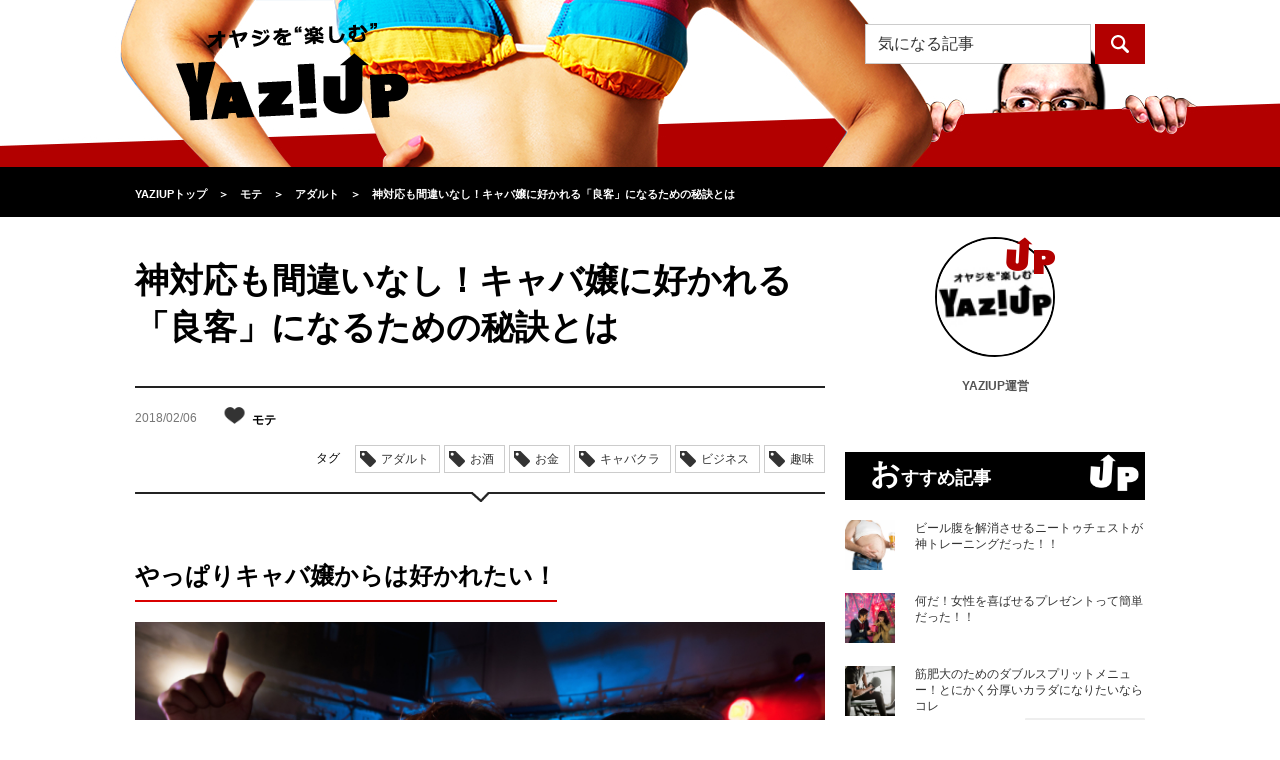

--- FILE ---
content_type: text/html; charset=UTF-8
request_url: https://yaziup.com/mote/adults/47853
body_size: 16809
content:
<!DOCTYPE html>
<html lang="ja">
<head>
<meta charset="utf-8">
<meta name="referrer" content="unsafe-url">
<meta http-equiv="X-UA-Compatible" content="IE=edge">
<meta http-equiv="Content-Security-Policy" content="upgrade-insecure-requests">
<meta name="viewport" content="width=device-width, initial-scale=1">
<meta name="keywords" content="対応,キャバ嬢,キャバクラ,ボーイ,良客,痛客,お金,チヤホヤ">
<meta name="description" content="神対応も間違いなし！キャバ嬢に好かれる「良客」になるための秘訣をご紹介します。">
<meta property="og:title" content="神対応も間違いなし！キャバ嬢に好かれる「良客」になるための秘訣とは｜YAZIUP[ヤジアップ]" />
<meta property="og:description" content="神対応も間違いなし！キャバ嬢に好かれる「良客」になるための秘訣をご紹介します。">
<meta property="og:type" content="article" />
<meta property="og:url" content="https://yaziup.com/mote/adults/47853" />
<meta property="og:image" content="https://yaziup.com/wp/wp-content/uploads/2018/01/605d311422f52569c0516d4fa55e271d-e1516945214734.jpg" />
<meta property="og:site_name" content="YAZIUP[ヤジアップ]">
<meta property="fb:admins" content="100010644764224">
<meta name="twitter:card" content="summary" />
<meta name="twitter:site" content="@yaziup" />
<title>神対応も間違いなし！キャバ嬢に好かれる「良客」になるための秘訣とは｜YAZIUP[ヤジアップ]</title>
<link href="https://yaziup.com/wp/wp-content/themes/yaziup/css/normalize.css" rel="stylesheet">
<link rel="stylesheet" href="https://yaziup.com/wp/wp-content/themes/yaziup/style.css?d=20260117063306">
<link rel="alternate" type="application/rss+xml" title="RSS 2.0" href="https://yaziup.com/feed">
<link rel="shortcut icon" type="image/x-icon" href="favicon.ico">
<link rel="icon" type="image/png" href="/favicon-32x32.png" sizes="32x32">
<!--[if lt IE 9]>
<script src="https://oss.maxcdn.com/html5shiv/3.7.2/html5shiv.min.js"></script>
<script src="https://oss.maxcdn.com/respond/1.4.2/respond.min.js"></script>
<![endif]-->
<link rel='dns-prefetch' href='//s0.wp.com' />
<link rel='dns-prefetch' href='//s.w.org' />
<link rel='stylesheet' id='dashicons-css'  href='https://yaziup.com/wp/wp-includes/css/dashicons.min.css?ver=4.6.19' type='text/css' media='all' />
<link rel='stylesheet' id='thickbox-css'  href='https://yaziup.com/wp/wp-includes/js/thickbox/thickbox.css?ver=4.6.19' type='text/css' media='all' />
<link rel='stylesheet' id='amazonjs-css'  href='https://yaziup.com/wp/wp-content/plugins/amazonjs/css/amazonjs.css?ver=0.8' type='text/css' media='all' />
<link rel='stylesheet' id='jetpack_css-css'  href='https://yaziup.com/wp/wp-content/plugins/jetpack/css/jetpack.css?ver=4.1.1' type='text/css' media='all' />
<script type='text/javascript' src='https://yaziup.com/wp/wp-includes/js/jquery/jquery.js?ver=1.12.4'></script>
<script type='text/javascript' src='https://yaziup.com/wp/wp-includes/js/jquery/jquery-migrate.min.js?ver=1.4.1'></script>
<link rel='https://api.w.org/' href='https://yaziup.com/wp-json/' />
<link rel='prev' title='盗んだ仮想通貨を自分の手にするまでがまたひと苦労' href='https://yaziup.com/business/stock/48299' />
<link rel='next' title='ニッポンの日曜午後6時半が大きく揺らいでいる' href='https://yaziup.com/life-style/news/48304' />
<link rel="canonical" href="https://yaziup.com/mote/adults/47853" />
<link rel="alternate" type="application/json+oembed" href="https://yaziup.com/wp-json/oembed/1.0/embed?url=https%3A%2F%2Fyaziup.com%2Fmote%2Fadults%2F47853" />
<link rel="alternate" type="text/xml+oembed" href="https://yaziup.com/wp-json/oembed/1.0/embed?url=https%3A%2F%2Fyaziup.com%2Fmote%2Fadults%2F47853&#038;format=xml" />

<!-- This site is using AdRotate v3.16.3 to display their advertisements - https://ajdg.solutions/products/adrotate-for-wordpress/ -->
<!-- AdRotate CSS -->
<style type="text/css" media="screen">
	.g { margin:0px; padding:0px; overflow:hidden; line-height:1; zoom:1; }
	.g img { height:auto; }
	.g-col { position:relative; float:left; }
	.g-col:first-child { margin-left: 0; }
	.g-col:last-child { margin-right: 0; }
	@media only screen and (max-width: 480px) {
		.g-col, .g-dyn, .g-single { width:100%; margin-left:0; margin-right:0; }
	}
</style>
<!-- /AdRotate CSS -->

<script type="text/javascript">
	window._se_plugin_version = '8.1.6';
</script>
<link rel="amphtml" href="https://yaziup.com/mote/adults/47853?amp" />
<!-- Jetpack Open Graph Tags -->
<meta property="og:type" content="article" />
<meta property="og:title" content="神対応も間違いなし！キャバ嬢に好かれる「良客」になるための秘訣とは" />
<meta property="og:url" content="https://yaziup.com/mote/adults/47853" />
<meta property="og:description" content="やっぱりキャバ嬢からは好かれたい！ 女の子からチヤホヤされたい！ そんな男の夢を叶えてくれるキャバクラに、足し&hellip;" />
<meta property="article:published_time" content="2018-02-06T14:38:01+00:00" />
<meta property="article:modified_time" content="2018-12-11T01:26:47+00:00" />
<meta property="og:site_name" content="YAZIUP" />
<meta property="og:image" content="https://yaziup.com/wp/wp-content/uploads/2018/01/605d311422f52569c0516d4fa55e271d-e1516945214734.jpg" />
<meta property="og:image:width" content="750" />
<meta property="og:image:height" content="500" />
<meta property="og:locale" content="ja_JP" />
<meta name="twitter:site" content="@yaziup" />
<meta name="twitter:image" content="https://yaziup.com/wp/wp-content/uploads/2018/01/605d311422f52569c0516d4fa55e271d-e1516945214734.jpg?w=640" />
<meta name="twitter:card" content="summary_large_image" />
<meta name="twitter:creator" content="@yaziup" />

<!-- BEGIN GADWP v4.9.3.2 Universal Tracking - https://deconf.com/google-analytics-dashboard-wordpress/ -->
<script>
  (function(i,s,o,g,r,a,m){i['GoogleAnalyticsObject']=r;i[r]=i[r]||function(){
  (i[r].q=i[r].q||[]).push(arguments)},i[r].l=1*new Date();a=s.createElement(o),
  m=s.getElementsByTagName(o)[0];a.async=1;a.src=g;m.parentNode.insertBefore(a,m)
  })(window,document,'script','//www.google-analytics.com/analytics.js','ga');
  ga('create', 'UA-70273931-1', 'auto');
  ga('send', 'pageview');
</script>

<!-- END GADWP Universal Tracking -->

<link rel="apple-touch-icon-precomposed" href="https://yaziup.com/wp/wp-content/uploads/ptetmp/yusp.png" />

<!-- Google Tag Manager -->
<script>(function(w,d,s,l,i){w[l]=w[l]||[];w[l].push({'gtm.start':
new Date().getTime(),event:'gtm.js'});var f=d.getElementsByTagName(s)[0],
j=d.createElement(s),dl=l!='dataLayer'?'&l='+l:'';j.async=true;j.src=
'https://www.googletagmanager.com/gtm.js?id='+i+dl;f.parentNode.insertBefore(j,f);
})(window,document,'script','dataLayer','GTM-WGTSBV6');</script>
<!-- End Google Tag Manager -->

<!-- Global site tag (gtag.js) - Google AdWords: 859301846 -->
<script async src="https://www.googletagmanager.com/gtag/js?id=AW-859301846"></script>
<script>
window.dataLayer = window.dataLayer || [];
function gtag(){dataLayer.push(arguments);}
gtag('js', new Date());

gtag('config', 'AW-859301846');
</script>

</head>
<body>

<!-- Google Tag Manager (noscript) -->
<noscript><iframe src="https://www.googletagmanager.com/ns.html?id=GTM-WGTSBV6"
height="0" width="0" style="display:none;visibility:hidden"></iframe></noscript>
<!-- End Google Tag Manager (noscript) -->

<!-- headerここから -->
<div id="header">
	<div class="container">
		<h1 class="logo"><a href="https://yaziup.com/"><img src="https://yaziup.com/wp/wp-content/themes/yaziup/img/logo-black-yaziup.png" alt="オヤジを“カッコよく”するYAZIUP[ヤジアップ]"></a></h1>
		<div class="menu"><img src="https://yaziup.com/wp/wp-content/themes/yaziup/img/menu-btn-sp.png" alt="" class="menuBtn"></div>
		<!-- openMenu -->
		<div id="openMenu" class="hide">
			<ul>
				<li><a href="https://yaziup.com/osusume">おすすめ記事</a></li>
				<li><a href="https://yaziup.com/access-ranking">アクセスランキング</a></li>
				<li class="title">カテゴリ一覧</li>
				<li><a href="https://yaziup.com/life-style" class="cat icon-life-style-light">ライフスタイル・娯楽</a></li>
				<li><a href="https://yaziup.com/secondhouse" class="cat icon-secondhouse-light">セカンドハウス</a></li>
				<li><a href="https://yaziup.com/business" class="cat icon-business-light">ビジネス</a></li>
				<li><a href="https://yaziup.com/fashion" class="cat icon-fashion-light">ファッション</a></li>
				<li><a href="https://yaziup.com/gourmet" class="cat icon-gourmet-light">グルメ</a></li>
				<li><a href="https://yaziup.com/body-care" class="cat icon-body-care-light">ボディメイク</a></li>
				<li><a href="https://yaziup.com/hair-care" class="cat icon-hair-care-light">ヘアケア</a></li>
				<li><a href="https://yaziup.com/health-care" class="cat icon-health-care-light">ヘルスケア</a></li>
				<li><a href="https://yaziup.com/mote" class="cat icon-mote-light">モテ</a></li>
				<li><a href="https://yaziup.com/supplement" class="cat icon-supplement-light">サプリメント</a></li>
				<!--<li><a href="https://yaziup.com/sexual" class="cat icon-sexual-light">セクシャル</a></li>
				<li><a href="https://yaziup.com/gamble" class="cat icon-gamble-light">ギャンブル</a></li>-->
				<li><a href="https://yaziup.com/feature" class="cat icon-feature-light">特集</a></li>
				<li><a href="https://yaziup.com/writer">ライター一覧</a></li>
			</ul>
		</div>
		<!-- openMenu -->
		<div class="search">
			<div class="pc">
				<form role="search" method="get" class="search-form" action="https://new.yaziup.com/">
	<input type="search" class="search-field" placeholder="気になる記事" value="" name="s">
	<input type="submit" class="search-submit" value="">
</form>			</div>
			<div class="sp"><img src="https://yaziup.com/wp/wp-content/themes/yaziup/img/search-btn-sp.png" alt="" class="searchBtn"></div>
		</div>
		<div id="openSearch">
			<div class="openSearchInner hide">
				<div class="spSearch">
					<form role="search" method="get" class="search-form" action="https://yaziup.com/">
						<div class="searchField"><div class="searchFieldInner"><input type="search" class="search-field" placeholder="気になる記事" value="" name="s"></div></div>
						<input type="submit" class="search-submit" value="">
					</form>
				</div>
				<div class="close"><img src="https://yaziup.com/wp/wp-content/themes/yaziup/img/close-btn-sp.png" alt="閉じる" class="closeBtn"></div>
			</div>
		</div>
	</div>
</div>
<!-- headerここまで -->
<div class="headerFixed"></div>
<!-- topicPathここから -->
<nav><div id="topicPath">
	<div class="container">
		<div class="topicPathInner">
			<div itemscope itemtype="https://data-vocabulary.org/Breadcrumb"><a href="https://yaziup.com" itemprop="url"><span itemprop="title">YAZIUPトップ</span></a></div><span class="angleRight">＞</span><div itemscope itemtype="https://data-vocabulary.org/Breadcrumb"><a href="https://yaziup.com/mote" itemprop="url"><span itemprop="title">モテ</span></a></div><span class="angleRight">＞</span><div itemscope itemtype="https://data-vocabulary.org/Breadcrumb"><a href="https://yaziup.com/mote/adults" itemprop="url"><span itemprop="title">アダルト</span></a></div><span class="angleRight">＞</span><div itemscope itemtype="https://data-vocabulary.org/Breadcrumb"><a href="https://yaziup.com/mote/adults/47853" itemprop="url"><span itemprop="title">神対応も間違いなし！キャバ嬢に好かれる「良客」になるための秘訣とは</span></a></div>		</div>
	</div>
</div></nav>
<!-- topicPathここまで -->

<!-- bodyここから -->
<div id="body" class="container">
 <!-- alphaここから -->
 <div class="alpha alphaEntry">
    <!-- entryDetaliここから -->
  <article>

   <div class="entryDetail">
    <header><div class="head">
     <h1 class="title">神対応も間違いなし！キャバ嬢に好かれる「良客」になるための秘訣とは</h1>
     </div></header>
    <!-- variousここから -->
    <div class="various">
     <div class="info">
      <ul>
       <li class="date">2018/02/06</li>
       <li class="cat">
        <img src="https://yaziup.com/wp/wp-content/themes/yaziup/img/icons/mote-dark.png" alt="">モテ       </li>
       <li class="view"><span>3610</span>view</li>
       <li class="author">YAZIUP運営</li>
      </ul>
     </div>

     <!-- Socialここから -->

	<!--
     <div class="social">
      <ul>
       <li class="facebook">
        <a href="http://www.facebook.com/share.php?u=https://yaziup.com/mote/adults/47853" onclick="window.open(this.href, 'FBwindow', 'width=650, height=450, menubar=no, toolbar=no, scrollbars=yes'); return false;">
         <img src="https://yaziup.com/wp/wp-content/themes/yaziup/img/icon-white-facebook.png" alt="">
        </a>
       </li>
       <li class="googlePlus">
        <a href="https://plus.google.com/share?url=https://yaziup.com/mote/adults/47853" onclick="window.open(this.href, 'Gwindow', 'width=650, height=450, menubar=no, toolbar=no, scrollbars=yes'); return false;">
         <img src="https://yaziup.com/wp/wp-content/themes/yaziup/img/icon-white-google.png" alt="">
        </a>
       </li>
       <li class="twitter">
        <a href="http://twitter.com/share?url=https://yaziup.com/mote/adults/47853&text=神対応も間違いなし！キャバ嬢に好かれる「良客」になるための秘訣とは&via=yaziup" target="_blank">
         <img src="https://yaziup.com/wp/wp-content/themes/yaziup/img/icon-white-twitter.png" alt="">
        </a>
       </li>
       <li class="hatena">
        <a href="http://b.hatena.ne.jp/add?mode=confirm&url=https://yaziup.com/mote/adults/47853&title=神対応も間違いなし！キャバ嬢に好かれる「良客」になるための秘訣とは" target="_blank">
         <img src="https://yaziup.com/wp/wp-content/themes/yaziup/img/icon-white-hatena.png" alt="">
        </a>
       </li>
       <li class="line">
        <a href="http://line.me/R/msg/text/?神対応も間違いなし！キャバ嬢に好かれる「良客」になるための秘訣とは%0D%0Ahttps://yaziup.com/mote/adults/47853" target="_blank">
         <img src="https://yaziup.com/wp/wp-content/themes/yaziup/img/icon-line.png" alt="LINEで送る" />
        </a>
       </li>
      </ul>
     </div>
    -->
	
	 <!-- Socialここまで -->
     <div class="tag">
      <span>タグ</span>
      <ul>
       <li><a href="https://yaziup.com/mote/adults">アダルト</a></li>       <li>お酒</li><li>お金</li><li>キャバクラ</li><li>ビジネス</li><li>趣味</li>      </ul>
     </div>
    </div>
    <!-- variousここまで -->

    <!-- bodyここから -->
    <div class="body">



   <h2>やっぱりキャバ嬢からは好かれたい！</h2>
<p><img class="alignnone size-full wp-image-47854" src="https://yaziup.com/wp/wp-content/uploads/2018/01/605d311422f52569c0516d4fa55e271d-e1516945214734.jpg" alt="やっぱりキャバ嬢からは好かれたい！" width="750" height="500" /><br />
女の子からチヤホヤされたい！<br />
そんな男の夢を叶えてくれるキャバクラに、足しげく通っている方も多いのではないでしょうか。<br />
キャバクラ嬢は言わば、接客のプロ。<br />
そのためどんな客にでもまるで好意があるような態度で接してくれますが、もちろん本気で惚れられているというわけではありません。<br />
しかしその一方で、客と嬢から本物の恋愛関係に発展したケースがあるのも事実です。<br />
そこまではいかなくとも、キャバクラ嬢から好かれる「良客」になるためにはどうすればいいのか。<br />
ここでは、そのためのコツをご紹介します。</p>
<p>&nbsp;</p>
<h2>優しく接する</h2>
<p>当たり前のことですが、優しく接する客は嬢からも好かれやすくなります。<br />
たとえば寒い日は嬢の体調を気遣ったりするなど、ちょっとした言葉でも印象はアップします。<br />
誰にでもできることですが、しかし照れくさくて言えないという人も多いもの。<br />
キャバクラ嬢にモテたければそうした照れを捨てて、優しく接しましょう。</p>
<p>&nbsp;</p>
<h2>男性スタッフにも紳士的</h2>
<p>キャバクラ嬢には紳士的だけど、ボーイには横柄な態度を取っている。<br />
そんな人は要注意、客のそうした態度はキャバクラ嬢からチェックされていますし、また噂もすぐに広がります。<br />
たとえ自分には優しくても、他のスタッフに対するそうした態度を見れば冷めてしまうもの。<br />
ボーイにも紳士的に接することで、イメージアップをすることができます。</p>
<p>&nbsp;</p>
<h2>金払いが良い</h2>
<p>キャバクラ嬢にとって、客のオーダーの額は収入にも直結します。<br />
そのためオーダーを惜しまない客というのは、それだけでキャバクラ嬢に好かれやすくなります。<br />
ただオーダーを惜しまないからと言ってどこか恩着せがましい態度を取ったり、あまりにもお金をひけらかすような振る舞いをすれば逆効果になってしまう恐れもあります。<br />
あくまでも、オーダーはさりげなく行いましょう。<br />
もちろん出費はそのぶん嵩みますので、お金に余裕がないという人は無理にこの方法を選ぶ必要はありません。<br />
たださすがにキャバクラ嬢からのおねだりを全て断っていると好かれるどころか嫌われてしまいますので、過度にケチることは止めておきましょう。</p>
<p>&nbsp;</p>
<h2>大人の余裕がある</h2>
<p><img class="alignnone size-full wp-image-47855" src="https://yaziup.com/wp/wp-content/uploads/2018/01/7ec7f3056b65b619eb152eba00197cd9-e1516945330101.jpg" alt="大人の余裕がある" width="750" height="500" /><br />
キャバクラでは、嬢を落とそうとガツガツしている客が多くいます。<br />
キャバクラはそういう場と言えばそういう場ですし、そんな遊び方が悪いというわけではありません。<br />
しかしそんなお客ばかりだと、キャバクラ嬢が疲れてしまうことも・・・。<br />
そんなキャバクラだからこそ、大人の余裕を振る舞うことで嬢に安心感を与えることができればモテやすくなります。<br />
普段果敢にアタックしているけど上手くいったことがないという人は、「余裕」にスタイルチェンジをしてみてはいかがでしょうか。</p>
<p>&nbsp;</p>
<h2>清潔感がある</h2>
<p>基本的に「お触り」が禁じられているキャバクラですが、それでも距離は近く時にはキャバクラ嬢の方からボディタッチをしてくることもあります。<br />
ただ仕事だから仕方がないとは言え、不潔な客にはなるべく近付きたくないというキャバクラ嬢は多くいます。<br />
オヤジになるにつれ、身だしなみのことを適当に済ましてしまうという人は少なくありません。<br />
しかしそうではなくオヤジでも・・・むしろオヤジだからこそ清潔感を漂わせることで、ギャップも狙うことができます。<br />
嬢がボディタッチを厭わない、そんな清潔感を身だしなみから醸し出しましょう。</p>
<p>&nbsp;</p>
<h2>まとめ</h2>
<p><img class="alignnone size-full wp-image-47856" src="https://yaziup.com/wp/wp-content/uploads/2018/01/09097986b922d273ac8d84656f17c0e6-e1516945494188.jpg" alt="キャバクラ嬢に好かれるように振る舞" width="700" height="500" /><br />
キャバクラ嬢に好かれるためには、こうしたコツが挙げられます。<br />
どんな客にもチヤホヤしなくてはならないキャバクラ嬢ですが、当然好意には差があります。<br />
キャバクラ嬢に好かれるように振る舞っていれば、これまで以上の神対応も期待することができます。<br />
そうなれば、キャバクラ遊びはもっと楽しくなることでしょう。</p>
   
    </div>
    <!-- bodyここまで -->
   </div></article>
  <!-- entryDetaliここまで -->

    <div class="ad">
     </div>
  
    <!--PC advertisementここまで -->

  <div class="pc">
   <!--
   <div class="head">
   <img src="https://yaziup.com/wp/wp-content/themes/yaziup/img/advertisement-head-sp.png" alt="オヤジを“カッコよく”するYAZIUP"></div>
   <p>ヤジアップのモットー”オヤジを楽しむ”<br>
    ロットンダでカラダの中からオヤジをサポートいたします。</p>
	-->

   
  </div>

  <!--PC advertisementここまで -->
   
    <!--SP advertisementここまで -->
    <!--SP advertisementここまで -->
  
  <!-- taggingここまで -->
<!--
  <div class="tagging">
   <h3 class="head">この記事につけられたタグ</h3>
   <ul>
    <li><a href="https://yaziup.com/mote/adults">アダルト</a></li>    <li>お酒</li><li>お金</li><li>キャバクラ</li><li>ビジネス</li><li>趣味</li>   </ul>
  </div>
-->
  <!-- taggingここまで -->

  
  

<!--PC版LOGLY表示 -->
<!--
	<div id="logly-lift-4288397"></div>
	<script charset="UTF-8">
	  (function(){
	    var _lgy_lw = document.createElement("script");
	    _lgy_lw.type = "text/javascript";
	    _lgy_lw.charset = "UTF-8";
	    _lgy_lw.async = true;
	    _lgy_lw.src= (("https:" == document.location.protocol) ? "https://" : "http://")+"l.logly.co.jp/lift_widget.js?adspot_id=4288397";
	    var _lgy_lw_0 = document.getElementsByTagName("script")[0];
	    _lgy_lw_0.parentNode.insertBefore(_lgy_lw, _lgy_lw_0);
	  })();
	</script>
-->



  <!-- authorProfileここまで -->
  <div class="authorProfile">
   <h3 class="head">この記事の作者</h3>
   <div class="img"><img alt='YAZIUP運営' src='https://yaziup.com/wp/wp-content/uploads/2018/10/43bc9e5edfcbc256ea0f3367798b2d64-96x96.jpg' class='avatar avatar-96 photo' height='96' width='96' /></div>
   <div class="text">
    <dl>
     <dt>YAZIUP運営</dt>
     <dd>YAZIUPは『オヤジである自分を受け入れ、最大限“楽しむ”ことができるオヤジはカッコいい！！』と考えています。「まだ現役でいたい！モテたい！カッコよくいたい！！」そんな40代～50代の男性の皆様にオヤジを“楽しむ”情報を毎日お届けするYAZIUP！！『近所のオヤジ達の中で一番カッコいいオヤジ』を目指しませんか？</dd>
    </dl>
   </div>
  </div>
  <!-- authorProfileここまで -->

      <div class="authorProfile">
	  <div class="more"><a href="https://yaziup.com/?author=1">もっと見る</a></div>
	</div>
  
    <!-- catListここまで -->
  <div class="catList">
   <h3 class="head">カテゴリ一覧</h3>
   <table>
    <tbody>
     <tr>
      <td class="icon-life-style-dark imgHover"><a href="https://yaziup.com/life-style">ライフスタイル・娯楽</a></td>
      <td class="icon-business-dark imgHover"><a href="https://yaziup.com/business">ビジネス</a></td>
      <td class="icon-fashion-dark imgHover"><a href="https://yaziup.com/fashion">ファッション</a></td>
      <td class="icon-gourmet-dark imgHover"><a href="https://yaziup.com/gourmet">グルメ</a></td>
     </tr>
     <tr>
      <td class="icon-body-care-dark imgHover"><a href="https://yaziup.com/body-care">ボディメイク</a></td>
      <td class="icon-hair-care-dark imgHover"><a href="https://yaziup.com/hair-care">ヘアケア</a></td>
      <td class="icon-health-care-dark imgHover"><a href="https://yaziup.com/health-care">ヘルスケア</a></td>
      <td class="icon-mote-dark imgHover"><a href="https://yaziup.com/mote">モテ</a></td>
     </tr>
     <tr class="last">
      <td class="icon-supplement-dark imgHover"><a href="https://yaziup.com/supplement">サプリメント</a></td>
<!-- <td class="icon-sexual-dark imgHover"><a href="https://yaziup.com/sexual">セクシャル</a></td> -->
<!-- <td class="icon-gamble-dark imgHover"><a href="https://yaziup.com/gamble">ギャンブル</a></td> -->
      <td></td>
     </tr>
    </tbody>
   </table>

  </div>
  <!-- catListここまで -->
 </div>
 <!-- alphaここまで -->

 <!-- betaここから -->
<div class="beta">
  <!-- 作者アイコンここから -->
 <div class="subAuthorIcon">
  <div class="img">
   <img src="https://yaziup.com/wp/wp-content/themes/yaziup/img/up02.png" alt="up" class="mark">
   <img alt='YAZIUP運営' src='https://yaziup.com/wp/wp-content/uploads/2018/10/43bc9e5edfcbc256ea0f3367798b2d64-96x96.jpg' class='avatar avatar-96 photo' height='96' width='96' />  </div>
  <div class="name">YAZIUP運営</div>
 </div>
 <!-- 作者アイコンここから -->
 

 
 <!-- おすすめ記事ここから -->
 <div class="subEntryList">
  <h3 class="head">おすすめ記事</h3>
  <ul>
      <li>
    <div class="img"><a href="https://yaziup.com/body-care/diet/63811"><img width="210" height="210" src="https://yaziup.com/wp/wp-content/uploads/2019/11/66f44d20275c1bc38a4a74d8ec7dbdb7-210x210.jpg" class="imgHover wp-post-image" alt="ベストオブオヤジの悩み「ビール腹」" /></a></div>
    <div class="text"><div class="textInner"><a href="https://yaziup.com/body-care/diet/63811">ビール腹を解消させるニートゥチェストが神トレーニングだった！！</a></div></div>
   </li>
      <li>
    <div class="img"><a href="https://yaziup.com/mote/technique/63808"><img width="210" height="210" src="https://yaziup.com/wp/wp-content/uploads/2019/11/9d9e0c7aabff7aff89c5021196b713b6-210x210.jpg" class="imgHover wp-post-image" alt="実際にもらって女性が”嬉しい”とプレゼントとは？" /></a></div>
    <div class="text"><div class="textInner"><a href="https://yaziup.com/mote/technique/63808">何だ！女性を喜ばせるプレゼントって簡単だった！！</a></div></div>
   </li>
      <li>
    <div class="img"><a href="https://yaziup.com/body-care/weight-training/63638"><img width="210" height="210" src="https://yaziup.com/wp/wp-content/uploads/2019/10/b3e67f75a5d0589975e6b1d8027de61d-210x210.jpg" class="imgHover wp-post-image" alt="タフな肉体を作るダブルスプリットメニュー【上半身と下半身に分ける方法】" /></a></div>
    <div class="text"><div class="textInner"><a href="https://yaziup.com/body-care/weight-training/63638">筋肥大のためのダブルスプリットメニュー！とにかく分厚いカラダになりたいならコレ</a></div></div>
   </li>
     </ul>
  <div class="more"><a href="https://yaziup.com/osusume">もっと見る</a></div>
 </div>
 <!-- おすすめ記事ここまで -->

 <div class="kokoku_unit">
 <!--      fluct グループ名「YAZIUP：300×250（右カラム1）」      -->
 <!-- <script type="text/javascript" src="https://cdn-fluct.sh.adingo.jp/f.js?G=1000062506"></script> -->
 <!--      fluct ユニット名「YAZIUP：300×250（右カラム1）」     -->
 <!--
 <script type="text/javascript">
  //<![CDATA[
  if(typeof(adingoFluct)!="undefined") adingoFluct.showAd('1000093768');
  //]]>
 </script>
 -->
 </div>
 
 


  <!-- 期間別アクセスランキングここから -->
<div class="subEntryList">
<link rel="stylesheet" type="text/css" href="//yaziup.com/assets/css/common.css" charset="UTF-8" />
<h3 class="head">週間アクセスランキング</h3>
<div class="bxSlider">
 <div class="tabbxSlider">
  <div class="tab">
   <div class="tab__button active"><a href="#" class="life-style_link">ライフスタイル・娯楽</a></div>
   <div class="tab__button"><a href="#" class="business_link">ビジネス</a></div>
   <div class="tab__button"><a href="#" class="mote_link">モテ</a></div>
   <!--<div class="tab__button"><a href="#" class="sexual_link">セクシャル</a></div>-->
   <div class="tab__button"><a href="#" class="fashion_link">ファッ<br>ション</a></div>
   <div class="tab__button"><a href="#" class="hair-care_link">ヘアケア</a></div>
   <div class="tab__button"><a href="#" class="health-care_link">ヘルスケア</a></div>
   <div class="tab__button"><a href="#" class="body-care_link">ボディ<br>メイク</a></div>
   <div class="tab__button"><a href="#" class="supplement_link">サプリ<br>メント</a></div>
   <div class="tab__button"><a href="#" class="gourmet_link">グルメ</a></div>
   <!--<div class="tab__button"><a href="#" class="gamble_link">ギャンブル</a></div>-->
   <div class="tab__button"><a href="#" class="ALL_link">総合</a></div>
  </div>
 </div>
 <div class="contents">
  <div class="contents__content"><ul><li>
<div class="img">
<a href="https://yaziup.com/life-style/hobby/50285">
<img src="/wp/wp-content/themes/yaziup/img/rank1.png" alt="1" class="rank">
<img width="210" height="210" src="https://yaziup.com/wp/wp-content/uploads/2018/03/248e72a2dc7711fe1327b3ebd53879ee-210x210.jpg" class="imgHover wp-post-image" alt="下着が女性用だったりする男性に驚くことはない" />
</a>
</div>
<div class="text">
<div class="textInner">
<a href="https://yaziup.com/life-style/hobby/50285">女性用下着を愛用している男性に聞いた意外な理由とは？</a>
</div>
</div>
</li>
<li>
<div class="img">
<a href="https://yaziup.com/life-style/car/54433">
<img src="/wp/wp-content/themes/yaziup/img/rank2.png" alt="2" class="rank">
<img width="210" height="210" src="https://yaziup.com/wp/wp-content/uploads/2018/07/iStock-530205786-210x210.jpg" class="imgHover wp-post-image" alt="足回りが汚い、知り合いのメルセデス・AMG" />
</a>
</div>
<div class="text">
<div class="textInner">
<a href="https://yaziup.com/life-style/car/54433">外車のブレーキはどうしてあんなにキーキー鳴くの？対処法は1つしかない</a>
</div>
</div>
</li>
<li>
<div class="img">
<a href="https://yaziup.com/life-style/knowledge/41081">
<img src="/wp/wp-content/themes/yaziup/img/rank3.png" alt="3" class="rank">
<img width="210" height="210" src="https://yaziup.com/wp/wp-content/uploads/2017/10/88b215f2cfcc1d2efe9248a8fb2532c1-210x210.jpg" class="imgHover wp-post-image" alt="アサルトライフルとは" />
</a>
</div>
<div class="text">
<div class="textInner">
<a href="https://yaziup.com/life-style/knowledge/41081">今さら聞けない「ライフルとマシンガン、サブマシンガン」の違いは？</a>
</div>
</div>
</li>
<li>
<div class="img">
<a href="https://yaziup.com/life-style/sport/33521">
<img src="/wp/wp-content/themes/yaziup/img/rank4.png" alt="4" class="rank">
<img width="210" height="210" src="https://yaziup.com/wp/wp-content/uploads/2017/06/7935f4386be65ea6dbd98bdf24741efe-210x210.jpg" class="imgHover wp-post-image" alt="ゲームバランスを保つため" />
</a>
</div>
<div class="text">
<div class="textInner">
<a href="https://yaziup.com/life-style/sport/33521">野球のバットがプロは木製でアマチュアが金属の理由</a>
</div>
</div>
</li>
<li>
<div class="img">
<a href="https://yaziup.com/life-style/knowledge/61925">
<img src="/wp/wp-content/themes/yaziup/img/rank5.png" alt="5" class="rank">
<img width="210" height="210" src="https://yaziup.com/wp/wp-content/uploads/2019/03/f8d08b19fde4d8727ad00e21f54bbf6a-210x210.jpg" class="imgHover wp-post-image" alt="登山好きなら知っておきたい違い" />
</a>
</div>
<div class="text">
<div class="textInner">
<a href="https://yaziup.com/life-style/knowledge/61925">登山好きなら知っておきたい！「山」「岳」「峰」の違いとは？</a>
</div>
</div>
</li>
<li><div class="more"><a href="/access-ranking?cat=life-style&term=WEEK">もっと見る</a></div></li>
</ul></div>
  <div class="contents__content"><ul><li>
<div class="img">
<a href="https://yaziup.com/business/work/63948">
<img src="/wp/wp-content/themes/yaziup/img/rank1.png" alt="1" class="rank">
<img width="210" height="210" src="https://yaziup.com/wp/wp-content/uploads/2020/01/46d458d87a0700a52bc2a0d250a147e1-210x210.jpg" class="imgHover wp-post-image" alt="オヤジの仕事に対する常識はもう古い？" />
</a>
</div>
<div class="text">
<div class="textInner">
<a href="https://yaziup.com/business/work/63948">仕事は今と昔ではこんなに違う！新しい働き方をするという選択も！</a>
</div>
</div>
</li>
<li>
<div class="img">
<a href="https://yaziup.com/business/world/61552">
<img src="/wp/wp-content/themes/yaziup/img/rank2.png" alt="2" class="rank">
<img width="210" height="210" src="https://yaziup.com/wp/wp-content/uploads/2019/03/iStock-466733790-210x210.jpg" class="imgHover wp-post-image" alt="香港の経済ってどうなの？中国とはどんな違いがあるの？" />
</a>
</div>
<div class="text">
<div class="textInner">
<a href="https://yaziup.com/business/world/61552">香港の経済ってどうなの？中国とはどんな違いがあるの？</a>
</div>
</div>
</li>
<li>
<div class="img">
<a href="https://yaziup.com/business/world/61418">
<img src="/wp/wp-content/themes/yaziup/img/rank3.png" alt="3" class="rank">
<img width="210" height="210" src="https://yaziup.com/wp/wp-content/uploads/2019/02/5ecbd42a1fa2d079fc442d11096347b7-e1550813845411-1-210x210.jpg" class="imgHover wp-post-image" alt="ルクセンブルクって" />
</a>
</div>
<div class="text">
<div class="textInner">
<a href="https://yaziup.com/business/world/61418">ヨーロッパの小国・ルクセンブルクが裕福な国とされる理由とは？</a>
</div>
</div>
</li>
<li>
<div class="img">
<a href="https://yaziup.com/business/world/56171">
<img src="/wp/wp-content/themes/yaziup/img/rank4.png" alt="4" class="rank">
<img width="210" height="210" src="https://yaziup.com/wp/wp-content/uploads/2018/08/iStock-844191154-1-210x210.jpg" class="imgHover wp-post-image" alt="昔からある在日米軍不要論" />
</a>
</div>
<div class="text">
<div class="textInner">
<a href="https://yaziup.com/business/world/56171">もし日本に米軍がいなくなった場合に自衛は可能なのか？</a>
</div>
</div>
</li>
<li>
<div class="img">
<a href="https://yaziup.com/business/stock/54447">
<img src="/wp/wp-content/themes/yaziup/img/rank5.png" alt="5" class="rank">
<img width="210" height="210" src="https://yaziup.com/wp/wp-content/uploads/2018/07/iStock-935363606-210x210.jpg" class="imgHover wp-post-image" alt="自転車操業になる家には法則がある" />
</a>
</div>
<div class="text">
<div class="textInner">
<a href="https://yaziup.com/business/stock/54447">中高年の3世帯に1世帯が貯蓄ゼロ！気が付いたらスッカラカンになる家庭には法則がある</a>
</div>
</div>
</li>
<li><div class="more"><a href="/access-ranking?cat=business&term=WEEK">もっと見る</a></div></li>
</ul></div>
  <div class="contents__content"><ul><li>
<div class="img">
<a href="https://yaziup.com/mote/adults/23651">
<img src="/wp/wp-content/themes/yaziup/img/rank1.png" alt="1" class="rank">
<img width="210" height="210" src="https://yaziup.com/wp/wp-content/uploads/2017/01/115301485-210x210.jpg" class="imgHover wp-post-image" alt="115301485" />
</a>
</div>
<div class="text">
<div class="textInner">
<a href="https://yaziup.com/mote/adults/23651">【アナニー】が気持ちよすぎる件～前立腺オナニーのはじめ方～</a>
</div>
</div>
</li>
<li>
<div class="img">
<a href="https://yaziup.com/mote/sex-technique/30311">
<img src="/wp/wp-content/themes/yaziup/img/rank2.png" alt="2" class="rank">
<img width="210" height="210" src="https://yaziup.com/wp/wp-content/uploads/2017/04/8b6c746690969ff7fa0ac5245c2bd035-210x210.jpg" class="imgHover wp-post-image" alt="イチゴには抗酸化物質が含まれているので、精力アップ効果が期待できます。" />
</a>
</div>
<div class="text">
<div class="textInner">
<a href="https://yaziup.com/mote/sex-technique/30311">セックス前にオススメな食べ物・NGな食べ物</a>
</div>
</div>
</li>
<li>
<div class="img">
<a href="https://yaziup.com/mote/adults/18728">
<img src="/wp/wp-content/themes/yaziup/img/rank3.png" alt="3" class="rank">
<img width="210" height="210" src="https://yaziup.com/wp/wp-content/uploads/2016/10/406485679-210x210.jpg" class="imgHover wp-post-image" alt="406485679" />
</a>
</div>
<div class="text">
<div class="textInner">
<a href="https://yaziup.com/mote/adults/18728">店外デートならメンズエステ嬢が狙い目</a>
</div>
</div>
</li>
<li>
<div class="img">
<a href="https://yaziup.com/mote/sex-technique/15041">
<img src="/wp/wp-content/themes/yaziup/img/rank4.png" alt="4" class="rank">
<img width="210" height="210" src="https://yaziup.com/wp/wp-content/uploads/2016/08/359801003-210x210.jpg" class="imgHover wp-post-image" alt="359801003" />
</a>
</div>
<div class="text">
<div class="textInner">
<a href="https://yaziup.com/mote/sex-technique/15041">SMでセックスやオナニーを刺激的にしよう</a>
</div>
</div>
</li>
<li>
<div class="img">
<a href="https://yaziup.com/mote/immoral/8236">
<img src="/wp/wp-content/themes/yaziup/img/rank5.png" alt="5" class="rank">
<img width="210" height="210" src="https://yaziup.com/wp/wp-content/uploads/2016/04/227718382-210x210.jpg" class="imgHover wp-post-image" alt="227718382" />
</a>
</div>
<div class="text">
<div class="textInner">
<a href="https://yaziup.com/mote/immoral/8236">俺は見た。【実録】妻の浮気現場に突入した話</a>
</div>
</div>
</li>
<li><div class="more"><a href="/access-ranking?cat=mote&term=WEEK">もっと見る</a></div></li>
</ul></div>
  <!--<div class="contents__content"><ul><li>
<div class="img">
<a href="https://yaziup.com/mote/sex-technique/18925">
<img src="/wp/wp-content/themes/yaziup/img/rank1.png" alt="1" class="rank">
<img width="210" height="210" src="https://yaziup.com/wp/wp-content/uploads/2016/10/357253970-e1476759316356-1-210x210.jpg" class="imgHover wp-post-image" alt="357253970-e1476759316356" />
</a>
</div>
<div class="text">
<div class="textInner">
<a href="https://yaziup.com/mote/sex-technique/18925">8割の女性がSEXでイキやすくなる意外な方法</a>
</div>
</div>
</li>
<li>
<div class="img">
<a href="https://yaziup.com/mote/sex-technique/16726">
<img src="/wp/wp-content/themes/yaziup/img/rank2.png" alt="2" class="rank">
<img width="210" height="210" src="https://yaziup.com/wp/wp-content/uploads/2016/09/370939973-210x210.jpg" class="imgHover wp-post-image" alt="370939973" />
</a>
</div>
<div class="text">
<div class="textInner">
<a href="https://yaziup.com/mote/sex-technique/16726">新感覚の「バニラセックス」でお互いに満足しよう</a>
</div>
</div>
</li>
<li>
<div class="img">
<a href="https://yaziup.com/mote/sex-technique/23732">
<img src="/wp/wp-content/themes/yaziup/img/rank3.png" alt="3" class="rank">
<img width="210" height="210" src="https://yaziup.com/wp/wp-content/uploads/2017/01/294762803-e1484104696332-1-210x210.jpg" class="imgHover wp-post-image" alt="294762803-e1484104696332" />
</a>
</div>
<div class="text">
<div class="textInner">
<a href="https://yaziup.com/mote/sex-technique/23732">クリイキよりも気持ちいい！膣タイプ別「中イキ」のコツ</a>
</div>
</div>
</li>
<li>
<div class="img">
<a href="https://yaziup.com/mote/sex-technique/25524">
<img src="/wp/wp-content/themes/yaziup/img/rank4.png" alt="4" class="rank">
<img width="210" height="210" src="https://yaziup.com/wp/wp-content/uploads/2017/02/368328956-e1486095116572-1-210x210.jpg" class="imgHover wp-post-image" alt="368328956-e1486095116572" />
</a>
</div>
<div class="text">
<div class="textInner">
<a href="https://yaziup.com/mote/sex-technique/25524">夫婦のセックスでマンネリ化を防ぐ3つのアイデア</a>
</div>
</div>
</li>
<li>
<div class="img">
<a href="https://yaziup.com/mote/adults/9170">
<img src="/wp/wp-content/themes/yaziup/img/rank5.png" alt="5" class="rank">
<img width="210" height="210" src="https://yaziup.com/wp/wp-content/uploads/2016/04/389061454-e14611290958741-210x210.jpg" class="imgHover wp-post-image" alt="389061454-e1461129095874" />
</a>
</div>
<div class="text">
<div class="textInner">
<a href="https://yaziup.com/mote/adults/9170">非公開: 完全に惚れさせていなくても女性とセックスする方法</a>
</div>
</div>
</li>
<li><div class="more"><a href="/access-ranking?cat=sexual&term=WEEK">もっと見る</a></div></li>
</ul></div>-->
  <div class="contents__content"><ul><li>
<div class="img">
<a href="https://yaziup.com/fashion/suit/16490">
<img src="/wp/wp-content/themes/yaziup/img/rank1.png" alt="1" class="rank">
<img width="210" height="210" src="https://yaziup.com/wp/wp-content/uploads/2016/09/338090456-210x210.jpg" class="imgHover wp-post-image" alt="338090456" />
</a>
</div>
<div class="text">
<div class="textInner">
<a href="https://yaziup.com/fashion/suit/16490">ペコラ銀座やバタクなど評判な「関東の実力派日本人テーラー」その2</a>
</div>
</div>
</li>
<li>
<div class="img">
<a href="https://yaziup.com/fashion/watch/40816">
<img src="/wp/wp-content/themes/yaziup/img/rank2.png" alt="2" class="rank">
<img width="210" height="210" src="https://yaziup.com/wp/wp-content/uploads/2017/09/7f12a9b0f265269d49a2162929e8b32e-1-210x210.jpg" class="imgHover wp-post-image" alt="フェティシズムは男性だけのものである" />
</a>
</div>
<div class="text">
<div class="textInner">
<a href="https://yaziup.com/fashion/watch/40816">女性の心に一切響かない、シチズン「カンパノラ」の残念さ</a>
</div>
</div>
</li>
<li>
<div class="img">
<a href="https://yaziup.com/fashion/casual/13562">
<img src="/wp/wp-content/themes/yaziup/img/rank3.png" alt="3" class="rank">
<img width="210" height="210" src="https://yaziup.com/wp/wp-content/uploads/2016/07/201571427-210x210.jpg" class="imgHover wp-post-image" alt="201571427" />
</a>
</div>
<div class="text">
<div class="textInner">
<a href="https://yaziup.com/fashion/casual/13562">シャツはパンツインすべきか？アウトすべきか？</a>
</div>
</div>
</li>
<li>
<div class="img">
<a href="https://yaziup.com/fashion/casual/62122">
<img src="/wp/wp-content/themes/yaziup/img/rank4.png" alt="4" class="rank">
<img width="210" height="210" src="https://yaziup.com/wp/wp-content/uploads/2019/04/d6cf138869bd040307b74451fb1fcb06-210x210.jpg" class="imgHover wp-post-image" alt="何？俺のスウェットを着たいだと！" />
</a>
</div>
<div class="text">
<div class="textInner">
<a href="https://yaziup.com/fashion/casual/62122">お父さんの服が、若い娘のトレンドになっているとか</a>
</div>
</div>
</li>
<li>
<div class="img">
<a href="https://yaziup.com/fashion/suit/57192">
<img src="/wp/wp-content/themes/yaziup/img/rank5.png" alt="5" class="rank">
<img width="210" height="210" src="https://yaziup.com/wp/wp-content/uploads/2018/09/iStock-966271070-210x210.jpg" class="imgHover wp-post-image" alt="採寸される時の姿勢は「胸を張らない」" />
</a>
</div>
<div class="text">
<div class="textInner">
<a href="https://yaziup.com/fashion/suit/57192">秋冬物のオーダーなら今！このタイミングで上手なオーダーの仕方を再確認しておきましょう。 – その2</a>
</div>
</div>
</li>
<li><div class="more"><a href="/access-ranking?cat=fashion&term=WEEK">もっと見る</a></div></li>
</ul></div>
  <div class="contents__content"><ul><li>
<div class="img">
<a href="https://yaziup.com/hair-care/thinning-hair/14563">
<img src="/wp/wp-content/themes/yaziup/img/rank1.png" alt="1" class="rank">
<img width="210" height="210" src="https://yaziup.com/wp/wp-content/uploads/2016/07/151718945-210x210.jpg" class="imgHover wp-post-image" alt="151718945" />
</a>
</div>
<div class="text">
<div class="textInner">
<a href="https://yaziup.com/hair-care/thinning-hair/14563">どうやら毛根が死滅！俺の頭は再生しないのか？</a>
</div>
</div>
</li>
<li>
<div class="img">
<a href="https://yaziup.com/hair-care/gray/10203">
<img src="/wp/wp-content/themes/yaziup/img/rank2.png" alt="2" class="rank">
<img width="210" height="210" src="https://yaziup.com/wp/wp-content/uploads/2016/05/176134076-210x210.jpg" class="imgHover wp-post-image" alt="176134076" />
</a>
</div>
<div class="text">
<div class="textInner">
<a href="https://yaziup.com/hair-care/gray/10203">白髪をかっこよく変える方法</a>
</div>
</div>
</li>
<li>
<div class="img">
<a href="https://yaziup.com/hair-care/hair-restoration/14188">
<img src="/wp/wp-content/themes/yaziup/img/rank3.png" alt="3" class="rank">
<img width="210" height="210" src="https://yaziup.com/wp/wp-content/uploads/2016/07/402961519-210x210.jpg" class="imgHover wp-post-image" alt="402961519" />
</a>
</div>
<div class="text">
<div class="textInner">
<a href="https://yaziup.com/hair-care/hair-restoration/14188">若くてハゲた、そんな俺に似合う髪型4つ</a>
</div>
</div>
</li>
<li>
<div class="img">
<a href="https://yaziup.com/hair-care/thinning-hair/14204">
<img src="/wp/wp-content/themes/yaziup/img/rank4.png" alt="4" class="rank">
<img width="210" height="210" src="https://yaziup.com/wp/wp-content/uploads/2016/07/146503403-210x210.jpg" class="imgHover wp-post-image" alt="146503403" />
</a>
</div>
<div class="text">
<div class="textInner">
<a href="https://yaziup.com/hair-care/thinning-hair/14204">白髪とハゲどっちがマシ？正直知りたい真相とは？</a>
</div>
</div>
</li>
<li>
<div class="img">
<a href="https://yaziup.com/hair-care/thinning-hair/63596">
<img src="/wp/wp-content/themes/yaziup/img/rank5.png" alt="5" class="rank">
<img width="210" height="210" src="https://yaziup.com/wp/wp-content/uploads/2019/09/0d249afec865de130e487db153efeb03-210x210.jpg" class="imgHover wp-post-image" alt="自分だけではない薄毛の悩み" />
</a>
</div>
<div class="text">
<div class="textInner">
<a href="https://yaziup.com/hair-care/thinning-hair/63596">薄毛が悩ましい人たちの実態についての最新情報とは？</a>
</div>
</div>
</li>
<li><div class="more"><a href="/access-ranking?cat=hair-care&term=WEEK">もっと見る</a></div></li>
</ul></div>
  <div class="contents__content"><ul><li>
<div class="img">
<a href="https://yaziup.com/health-care/sick/62203">
<img src="/wp/wp-content/themes/yaziup/img/rank1.png" alt="1" class="rank">
<img width="210" height="210" src="https://yaziup.com/wp/wp-content/uploads/2019/04/c697e64d1ce1d4707c59b8915201257a-210x210.jpg" class="imgHover wp-post-image" alt="緑内障って？" />
</a>
</div>
<div class="text">
<div class="textInner">
<a href="https://yaziup.com/health-care/sick/62203">40代の20人に1人が緑内障？鍵は早期治療で進行を遅らせる事</a>
</div>
</div>
</li>
<li>
<div class="img">
<a href="https://yaziup.com/health-care/mental/44366">
<img src="/wp/wp-content/themes/yaziup/img/rank2.png" alt="2" class="rank">
<img width="210" height="210" src="https://yaziup.com/wp/wp-content/uploads/2017/11/495b4926144bdf84312d8460a70804d4-1-210x210.jpg" class="imgHover wp-post-image" alt="モラハラ妻による言葉の攻撃" />
</a>
</div>
<div class="text">
<div class="textInner">
<a href="https://yaziup.com/health-care/mental/44366">夫をうつ病・帰宅恐怖症にさせる『モラハラ妻』の恐ろしい実態</a>
</div>
</div>
</li>
<li>
<div class="img">
<a href="https://yaziup.com/health-care/health-promotion/41050">
<img src="/wp/wp-content/themes/yaziup/img/rank3.png" alt="3" class="rank">
<img width="210" height="210" src="https://yaziup.com/wp/wp-content/uploads/2017/09/d67a936cbb423d446c4ad1febce55751-210x210.jpg" class="imgHover wp-post-image" alt="四股は意外と高強度トレーニング" />
</a>
</div>
<div class="text">
<div class="textInner">
<a href="https://yaziup.com/health-care/health-promotion/41050">四股（シコ）踏みすると、健康になれるらしい。気になるその効果とは</a>
</div>
</div>
</li>
<li>
<div class="img">
<a href="https://yaziup.com/health-care/health-promotion/14559">
<img src="/wp/wp-content/themes/yaziup/img/rank4.png" alt="4" class="rank">
<img width="210" height="210" src="https://yaziup.com/wp/wp-content/uploads/2016/07/203186917-210x210.jpg" class="imgHover wp-post-image" alt="203186917" />
</a>
</div>
<div class="text">
<div class="textInner">
<a href="https://yaziup.com/health-care/health-promotion/14559">コレステロールが高い原因って肝臓？気をつけるべき生活習慣とは</a>
</div>
</div>
</li>
<li>
<div class="img">
<a href="https://yaziup.com/health-care/health-promotion/31982">
<img src="/wp/wp-content/themes/yaziup/img/rank5.png" alt="5" class="rank">
<img width="210" height="210" src="https://yaziup.com/wp/wp-content/uploads/2017/05/11056ba87c599f269786c57f8fad7719-210x210.jpg" class="imgHover wp-post-image" alt="アーユルベーダの魅力やメリット" />
</a>
</div>
<div class="text">
<div class="textInner">
<a href="https://yaziup.com/health-care/health-promotion/31982">男性こそ始めてみたい「アーユルヴェーダ」とは？</a>
</div>
</div>
</li>
<li><div class="more"><a href="/access-ranking?cat=health-care&term=WEEK">もっと見る</a></div></li>
</ul></div>
  <div class="contents__content"><ul><li>
<div class="img">
<a href="https://yaziup.com/body-care/food-education/43501">
<img src="/wp/wp-content/themes/yaziup/img/rank1.png" alt="1" class="rank">
<img width="210" height="210" src="https://yaziup.com/wp/wp-content/uploads/2017/11/98c3a077bb76300a885eee3bd5853210-210x210.jpg" class="imgHover wp-post-image" alt="就寝中のタンパク質吸収力と必要量" />
</a>
</div>
<div class="text">
<div class="textInner">
<a href="https://yaziup.com/body-care/food-education/43501">寝る前のお約束　タンパク質は就寝直前にもぶっ込む！</a>
</div>
</div>
</li>
<li>
<div class="img">
<a href="https://yaziup.com/body-care/weight-training/40578">
<img src="/wp/wp-content/themes/yaziup/img/rank2.png" alt="2" class="rank">
<img width="210" height="210" src="https://yaziup.com/wp/wp-content/uploads/2017/09/8bef72eb9d77f1e5b9476db05d6a8af2-1-210x210.jpg" class="imgHover wp-post-image" alt="上腕二頭筋トレーニング実践編" />
</a>
</div>
<div class="text">
<div class="textInner">
<a href="https://yaziup.com/body-care/weight-training/40578">一番鍛えるのが難しい「上腕二頭筋」をビックリする程太くする方法</a>
</div>
</div>
</li>
<li>
<div class="img">
<a href="https://yaziup.com/body-care/weight-training/63798">
<img src="/wp/wp-content/themes/yaziup/img/rank3.png" alt="3" class="rank">
<img width="210" height="210" src="https://yaziup.com/wp/wp-content/uploads/2019/11/ff099affcfdbaadd9f9b79fbfeb1b8a2-210x210.jpg" class="imgHover wp-post-image" alt="ストレッチのコツ" />
</a>
</div>
<div class="text">
<div class="textInner">
<a href="https://yaziup.com/body-care/weight-training/63798">諦めていませんか？体が超合金の硬さのオヤジでにびっくりするほどの前屈できる方法！</a>
</div>
</div>
</li>
<li>
<div class="img">
<a href="https://yaziup.com/body-care/weight-training/26553">
<img src="/wp/wp-content/themes/yaziup/img/rank4.png" alt="4" class="rank">
<img width="210" height="210" src="https://yaziup.com/wp/wp-content/uploads/2017/02/548586616-210x210.jpg" class="imgHover wp-post-image" alt="548586616" />
</a>
</div>
<div class="text">
<div class="textInner">
<a href="https://yaziup.com/body-care/weight-training/26553">筋トレした後にカラダに必要な有効成分</a>
</div>
</div>
</li>
<li>
<div class="img">
<a href="https://yaziup.com/body-care/weight-training/53597">
<img src="/wp/wp-content/themes/yaziup/img/rank5.png" alt="5" class="rank">
<img width="210" height="210" src="https://yaziup.com/wp/wp-content/uploads/2018/06/iStock-516320356-210x210.jpg" class="imgHover wp-post-image" alt="前腕を鍛えるための基本筋トレ２種目" />
</a>
</div>
<div class="text">
<div class="textInner">
<a href="https://yaziup.com/body-care/weight-training/53597">ほとばしる血管！前腕を鍛えてモテオヤジアピールだ！</a>
</div>
</div>
</li>
<li><div class="more"><a href="/access-ranking?cat=body-care&term=WEEK">もっと見る</a></div></li>
</ul></div>
  <div class="contents__content"><ul><li>
<div class="img">
<a href="https://yaziup.com/supplement/physical/47256">
<img src="/wp/wp-content/themes/yaziup/img/rank1.png" alt="1" class="rank">
<img width="210" height="210" src="https://yaziup.com/wp/wp-content/uploads/2018/01/9d2eb43b7b5e686562d8bf3ebd84d730-210x210.jpg" class="imgHover wp-post-image" alt="イワベンケイの持つ4つの効果" />
</a>
</div>
<div class="text">
<div class="textInner">
<a href="https://yaziup.com/supplement/physical/47256">スーパーハーブ「イワベンケイ」に注目！その素晴らしい効果とは</a>
</div>
</div>
</li>
<li>
<div class="img">
<a href="https://yaziup.com/supplement/physical/44874">
<img src="/wp/wp-content/themes/yaziup/img/rank2.png" alt="2" class="rank">
<img width="210" height="210" src="https://yaziup.com/wp/wp-content/uploads/2017/11/f1f368eacc5504e8c228bee2aaf2acc3-210x210.jpg" class="imgHover wp-post-image" alt="SAMeは何の略？" />
</a>
</div>
<div class="text">
<div class="textInner">
<a href="https://yaziup.com/supplement/physical/44874">超マイナーサプリメント「SAMe」！でも凄い効果があるんです…</a>
</div>
</div>
</li>
<li>
<div class="img">
<a href="https://yaziup.com/supplement/energy/32631">
<img src="/wp/wp-content/themes/yaziup/img/rank3.png" alt="3" class="rank">
<img width="210" height="210" src="https://yaziup.com/wp/wp-content/uploads/2017/06/af604dd5ace46084c72f179f3dae3c55-210x210.jpg" class="imgHover wp-post-image" alt="精力増強に不可欠な栄養素とは？" />
</a>
</div>
<div class="text">
<div class="textInner">
<a href="https://yaziup.com/supplement/energy/32631">亜鉛とアルギニンが鍵。精力増強方法！</a>
</div>
</div>
</li>
<li>
<div class="img">
<a href="https://yaziup.com/supplement/physical/24861">
<img src="/wp/wp-content/themes/yaziup/img/rank4.png" alt="4" class="rank">
<img width="210" height="210" src="https://yaziup.com/wp/wp-content/uploads/2017/01/364102928-210x210.jpg" class="imgHover wp-post-image" alt="364102928" />
</a>
</div>
<div class="text">
<div class="textInner">
<a href="https://yaziup.com/supplement/physical/24861">テストステロン活性に！ガン予防にも？！新サプリメント「DIM」とは</a>
</div>
</div>
</li>
<li>
<div class="img">
<a href="https://yaziup.com/supplement/physical/54848">
<img src="/wp/wp-content/themes/yaziup/img/rank5.png" alt="5" class="rank">
<img width="210" height="210" src="https://yaziup.com/wp/wp-content/uploads/2018/07/iStock-851155418-210x210.jpg" class="imgHover wp-post-image" alt="筋トレを中心にした4つの時間軸" />
</a>
</div>
<div class="text">
<div class="textInner">
<a href="https://yaziup.com/supplement/physical/54848">筋トレベストサプリメンテーション！いつ・何を摂取すべき？</a>
</div>
</div>
</li>
<li><div class="more"><a href="/access-ranking?cat=supplement&term=WEEK">もっと見る</a></div></li>
</ul></div>
  <div class="contents__content"><ul><li>
<div class="img">
<a href="https://yaziup.com/gourmet/liquor/24891">
<img src="/wp/wp-content/themes/yaziup/img/rank1.png" alt="1" class="rank">
<img width="210" height="210" src="https://yaziup.com/wp/wp-content/uploads/2017/01/223167781-210x210.jpg" class="imgHover wp-post-image" alt="223167781" />
</a>
</div>
<div class="text">
<div class="textInner">
<a href="https://yaziup.com/gourmet/liquor/24891">昭和の「ジョニ黒」はそんなにうまかったのか?</a>
</div>
</div>
</li>
<li>
<div class="img">
<a href="https://yaziup.com/gourmet/report/23320">
<img src="/wp/wp-content/themes/yaziup/img/rank2.png" alt="2" class="rank">
<img width="210" height="210" src="https://yaziup.com/wp/wp-content/uploads/2016/12/473445610-210x210.jpg" class="imgHover wp-post-image" alt="473445610" />
</a>
</div>
<div class="text">
<div class="textInner">
<a href="https://yaziup.com/gourmet/report/23320">冬はおでん！女の子が喜ぶ おでんのうんちく教えます。　</a>
</div>
</div>
</li>
<li>
<div class="img">
<a href="https://yaziup.com/gourmet/liquor/13182">
<img src="/wp/wp-content/themes/yaziup/img/rank3.png" alt="3" class="rank">
<img width="210" height="210" src="https://yaziup.com/wp/wp-content/uploads/2016/07/262704914-210x210.jpg" class="imgHover wp-post-image" alt="262704914" />
</a>
</div>
<div class="text">
<div class="textInner">
<a href="https://yaziup.com/gourmet/liquor/13182">ミック・ジャガーが世界に広めた、女殺しのカクテル</a>
</div>
</div>
</li>
<li>
<div class="img">
<a href="https://yaziup.com/gourmet/liquor/57587">
<img src="/wp/wp-content/themes/yaziup/img/rank4.png" alt="4" class="rank">
<img width="210" height="210" src="https://yaziup.com/wp/wp-content/uploads/2018/10/iStock-665806116-210x210.jpg" class="imgHover wp-post-image" alt="超・高コスパ!!　都城酒造「がぶがぶ君」" />
</a>
</div>
<div class="text">
<div class="textInner">
<a href="https://yaziup.com/gourmet/liquor/57587">ストロング系缶チューハイ以上に、コスパが高い酒とは?</a>
</div>
</div>
</li>
<li>
<div class="img">
<a href="https://yaziup.com/gourmet/liquor/57542">
<img src="/wp/wp-content/themes/yaziup/img/rank5.png" alt="5" class="rank">
<img width="210" height="210" src="https://yaziup.com/wp/wp-content/uploads/2018/10/iStock-923418792-210x210.jpg" class="imgHover wp-post-image" alt="イギリスのパブで楽しまれるエール・ビア" />
</a>
</div>
<div class="text">
<div class="textInner">
<a href="https://yaziup.com/gourmet/liquor/57542">冷やすばかりがビールではない!!　例えばイギリス「エール」ビア</a>
</div>
</div>
</li>
<li><div class="more"><a href="/access-ranking?cat=gourmet&term=WEEK">もっと見る</a></div></li>
</ul></div>
  <!--<div class="contents__content"><ul><li>
<div class="img">
<a href="https://yaziup.com/life-style/racing/22516">
<img src="/wp/wp-content/themes/yaziup/img/rank1.png" alt="1" class="rank">
<img width="210" height="210" src="https://yaziup.com/wp/wp-content/uploads/2016/12/385641685-210x210.jpg" class="imgHover wp-post-image" alt="385641685" />
</a>
</div>
<div class="text">
<div class="textInner">
<a href="https://yaziup.com/life-style/racing/22516">競艇界のニュージェネレーションってなんだ！競艇を盛り上げる若手たち</a>
</div>
</div>
</li>
<li>
<div class="img">
<a href="https://yaziup.com/life-style/racing/38653">
<img src="/wp/wp-content/themes/yaziup/img/rank2.png" alt="2" class="rank">
<img width="210" height="210" src="https://yaziup.com/wp/wp-content/uploads/2017/08/2a868e2d5c9d7400db79069d25153d0e-210x210.jpg" class="imgHover wp-post-image" alt="はっきりいって本物の仕事人です" />
</a>
</div>
<div class="text">
<div class="textInner">
<a href="https://yaziup.com/life-style/racing/38653">非公開: 天才モレイラの「重箱のすみ」つついてみた</a>
</div>
</div>
</li>
<li>
<div class="img">
<a href="https://yaziup.com/life-style/pinball/10282">
<img src="/wp/wp-content/themes/yaziup/img/rank3.png" alt="3" class="rank">
<img width="210" height="210" src="https://yaziup.com/wp/wp-content/uploads/2016/05/2-210x210.jpg" class="imgHover wp-post-image" alt="2" />
</a>
</div>
<div class="text">
<div class="textInner">
<a href="https://yaziup.com/life-style/pinball/10282">非公開: パチスロよりもパチンコを打つべき3つの理由</a>
</div>
</div>
</li>
<li>
<div class="img">
<a href="https://yaziup.com/life-style/pinball/32590">
<img src="/wp/wp-content/themes/yaziup/img/rank4.png" alt="4" class="rank">
<img width="210" height="210" src="https://yaziup.com/wp/wp-content/uploads/2017/06/b7e8bbec6043e2b2e7026f218d53c289-210x210.jpg" class="imgHover wp-post-image" alt="パチンコ・スロット店は表通りにある" />
</a>
</div>
<div class="text">
<div class="textInner">
<a href="https://yaziup.com/life-style/pinball/32590">パチンコ・スロット店が駅前の一等地にある理由とは？</a>
</div>
</div>
</li>
<li>
<div class="img">
<a href="https://yaziup.com/life-style/pinball/11958">
<img src="/wp/wp-content/themes/yaziup/img/rank5.png" alt="5" class="rank">
<img width="210" height="210" src="https://yaziup.com/wp/wp-content/uploads/2016/06/320039465-210x210.jpg" class="imgHover wp-post-image" alt="320039465" />
</a>
</div>
<div class="text">
<div class="textInner">
<a href="https://yaziup.com/life-style/pinball/11958">非公開: 厳しい時代だからこそ！夜7時からのパチンコ屋通いで貯金を作る</a>
</div>
</div>
</li>
<li><div class="more"><a href="/access-ranking?cat=gamble&term=WEEK">もっと見る</a></div></li>
</ul></div>-->
  <div class="contents__content"><ul></ul></div>
</div>
</div>
<!-- 期間別アクセスランキングここまで -->
 </div>
 
 <!-- ロットンダ広告ここから -->
    <!-- ロットンダ広告ここまで -->

 
 

  <!-- 人気カテゴリランキングここから1 -->
  <!-- 人気カテゴリランキングここまで -->



  <div class="kokoku_unit">
 <!--      fluct グループ名「YAZIUP：300×250（右カラム2）」      -->
 <!-- <script type="text/javascript" src="https://cdn-fluct.sh.adingo.jp/f.js?G=1000062507"></script> -->
 <!--      fluct ユニット名「YAZIUP：300×250（右カラム2）」     -->
 <!--
 <script type="text/javascript">
  //<![CDATA[
  if(typeof(adingoFluct)!="undefined") adingoFluct.showAd('1000093769');
  //]]>
 </script>
 -->
 </div>
 

 <div class="subAd">
  
    <div class="kokoku_unit">
  <!--      fluct グループ名「YAZIUP：300×250（右カラム3）」      -->
  <!-- <script type="text/javascript" src="https://cdn-fluct.sh.adingo.jp/f.js?G=1000062508"></script> -->
  <!--      fluct ユニット名「YAZIUP：300×250（右カラム3）」     -->
  <!--
  <script type="text/javascript">
   //<![CDATA[
   if(typeof(adingoFluct)!="undefined") adingoFluct.showAd('1000093770');
   //]]>
  </script>
  -->
  </div>

<!-- FBウィジェット -->
<!--
<div id="fb-root"></div>
<script>(function(d, s, id) {
  var js, fjs = d.getElementsByTagName(s)[0];
  if (d.getElementById(id)) return;
  js = d.createElement(s); js.id = id;
  js.src = "//connect.facebook.net/ja_JP/sdk.js#xfbml=1&version=v2.8";
  fjs.parentNode.insertBefore(js, fjs);
}(document, 'script', 'facebook-jssdk'));</script>

<div class="fb-page" data-href="https://www.facebook.com/Yaziup-&#x30e4;&#x30b8;&#x30a2;&#x30c3;&#x30d7;-1201477749880430/" data-tabs="timeline" data-height="100" data-small-header="false" data-adapt-container-width="true" data-hide-cover="false" data-show-facepile="false"><blockquote cite="https://www.facebook.com/Yaziup-&#x30e4;&#x30b8;&#x30a2;&#x30c3;&#x30d7;-1201477749880430/" class="fb-xfbml-parse-ignore"><a href="https://www.facebook.com/Yaziup-&#x30e4;&#x30b8;&#x30a2;&#x30c3;&#x30d7;-1201477749880430/">Yaziup ヤジアップ</a></blockquote></div>
-->
<!-- FBウィジェット -->

<!-- Twitterウィジェット -->
<!--
<a class="twitter-timeline" data-height="400" href="https://twitter.com/yaziup">Tweets by yaziup</a> <script async src="//platform.twitter.com/widgets.js" charset="utf-8"></script>
-->
<!-- Twitterウィジェット -->

<!--
<div id="logly-lift-4288399"></div>
<script charset="UTF-8">
  (function(){
    var _lgy_lw = document.createElement("script");
    _lgy_lw.type = "text/javascript";
    _lgy_lw.charset = "UTF-8";
    _lgy_lw.async = true;
    _lgy_lw.src= (("https:" == document.location.protocol) ? "https://" : "http://")+"l.logly.co.jp/lift_widget.js?adspot_id=4288399";
    var _lgy_lw_0 = document.getElementsByTagName("script")[0];
    _lgy_lw_0.parentNode.insertBefore(_lgy_lw, _lgy_lw_0);
  })();
</script>
-->

  
  
 </div>




</div>
<!-- betaここまで -->

<!--
	<div style="display:none;">
		<div id="gmo_rw_10288" data-gmoad="rw"></div>
		<script type="text/javascript" src="//taxel.jp/rw.js?m=443" async="" charset="UTF-8"></script>
	</div>
-->

</div>
<!-- bodyここまで -->

<!-- goTopここから -->
<div id="goTop">
 <div class="container">
  <div class="pc"><a href="#header" data-scroll><img src="https://yaziup.com/wp/wp-content/themes/yaziup/img/go-top.png" alt="ページTOPへ"></a></div>
  <div class="sp"><a href="#header" data-scroll><img src="https://yaziup.com/wp/wp-content/themes/yaziup/img/go-top-sp.png" alt="ページTOPへ"></a></div>
 </div>
</div>
<!-- goTopここまで -->

<!-- footerここから -->
<footer><div id="footer">
 <div class="container">
  <!-- navここから -->
  <div class="nav">
   <div class="catList">
    <h3>カテゴリ一覧</h3>
    <ul>
     <li><a href="https://yaziup.com/life-style">ライフスタイル・娯楽</a></li>
     <li><a href="https://yaziup.com/business">ビジネス</a></li>
     <li><a href="https://yaziup.com/fashion">ファッション</a></li>
     <li><a href="https://yaziup.com/gourmet">グルメ</a></li>
     <li><a href="https://yaziup.com/body-care">ボディメイク</a></li>
     <li><a href="https://yaziup.com/hair-care">ヘアケア</a></li>
     <li><a href="https://yaziup.com/health-care">ヘルスケア</a></li>
     <li><a href="https://yaziup.com/mote">モテ</a></li>
     <li><a href="https://yaziup.com/supplement">サプリメント</a></li>
     <!--<li><a href="https://yaziup.com/sexual">セクシャル</a></li>
     <li><a href="https://yaziup.com/gamble">ギャンブル</a></li>-->
     <li><a href="https://yaziup.com/feature">特集</a></li>
    </ul>
   </div>
   <div class="about">
    <h3>YAZIUPについて</h3>
    <ul>
     <li><a href="https://yaziup.com/about_us">YAZIUPとは？</a></li>
     <li><a href="https://yaziup.com/rules">利用規約</a></li>
     <li><a href="https://yaziup.com/privacy">プライバシーポリシー</a></li>
     <li><a href="https://yaziup.com/guidelines">記事制作方針ガイドライン</a></li>
     <li><a href="https://yaziup.com/contact">問い合わせ</a></li>
    </ul>
   </div>
  </div>
  <!-- navここまで -->
  <div class="social">
   <div><a href="https://yaziup.com/"><img src="https://yaziup.com/wp/wp-content/themes/yaziup/img/logo-white-yaziup.png" alt="YAZIUP"></a></div>
   <ul>
    <li><a href="http://www.facebook.com/share.php?u=https://yaziup.com/" onclick="window.open(this.href, 'FBwindow', 'width=650, height=450, menubar=no, toolbar=no, scrollbars=yes'); return false;"><img src="https://yaziup.com/wp/wp-content/themes/yaziup/img/circle-white-facebook.png" alt=""></a></li>
    <li><a href="https://plus.google.com/share?url=https://yaziup.com/" onclick="window.open(this.href, 'Gwindow', 'width=650, height=450, menubar=no, toolbar=no, scrollbars=yes'); return false;"><img src="https://yaziup.com/wp/wp-content/themes/yaziup/img/circle-white-google.png" alt=""></a></li>
    <li><a href="http://twitter.com/share?url=https://yaziup.com/&text=YAZIUP[ヤジアップ]&via=yaziup" onclick="window.open(this.href, null, 'width=650, height=450, menubar=no, toolbar=no, scrollbars=yes'); return false;"><img src="https://yaziup.com/wp/wp-content/themes/yaziup/img/circle-white-twitter.png" alt=""></a></li>
   </ul>
  </div>
 </div>
 <!-- copyrightここから -->
 <div class="copyright">
  <div class="container">
   <small>Copyright c YAZIUP All rights reserved.</small>
  </div>
 </div>
 <!-- copyrightここまで -->
 </div></footer>
<!-- footerここまで -->
<script src="https://yaziup.com/wp/wp-content/themes/yaziup/js/jquery-1.11.3.min.js"></script>
<script src="https://yaziup.com/wp/wp-content/themes/yaziup/js/smooth-scroll.min.js"></script>
<script src="https://yaziup.com/wp/wp-content/themes/yaziup/js/jquery.overflowScroll.js"></script>
<script src="https://yaziup.com/wp/wp-content/themes/yaziup/js/common.js"></script>

<!--bxSlider-->
<script src="http://yaziup.com/assets/js/jquery-2.1.4.min.js" charset="UTF-8"></script>
<script src="http://yaziup.com/assets/js/jquery.bxslider.js" charset="UTF-8"></script>
<script src="http://yaziup.com/assets/js/common.js" charset="UTF-8"></script>
<img src="http://yaziup.com/assets/img/bxSlider.php?20260117183306" style="width:0px;height:0px;display:none;">
<img src="http://yaziup.com/assets/img/pop_access_rank.php?20260117183306" style="width:0px;height:0px;display:none;">
<!--//bxSlider-->

<script type='text/javascript'>
/* <![CDATA[ */
var click_object = {"ajax_url":"https:\/\/yaziup.com\/wp\/wp-admin\/admin-ajax.php"};
/* ]]> */
</script>
<script type='text/javascript' src='https://yaziup.com/wp/wp-content/plugins/adrotate/library/jquery.adrotate.clicktracker.js'></script>
<script type='text/javascript'>
/* <![CDATA[ */
var viewsCacheL10n = {"admin_ajax_url":"https:\/\/yaziup.com\/wp\/wp-admin\/admin-ajax.php","post_id":"47853"};
/* ]]> */
</script>
<script type='text/javascript' src='https://yaziup.com/wp/wp-content/plugins/wp-postviews/postviews-cache.js?ver=1.68'></script>
<script type='text/javascript'>
/* <![CDATA[ */
var yzrankingCache = {"admin_ajax_url":"https:\/\/yaziup.com\/wp\/wp-admin\/admin-ajax.php","post_id":"47853"};
/* ]]> */
</script>
<script type='text/javascript' src='https://yaziup.com/wp/wp-content/plugins/yz-access-ranking/yzranking.js?ver=1.0'></script>
<script type='text/javascript' src='https://s0.wp.com/wp-content/js/devicepx-jetpack.js?ver=202603'></script>
<script type='text/javascript' src='https://yaziup.com/wp/wp-includes/js/wp-embed.min.js?ver=4.6.19'></script>

</body>
</html>
<script src="https://yaziup.com/wp/wp-content/themes/yaziup/sns-buttons.js"></script>
<script>
 jQuery(function(){
  get_social_count_googleplus('https://yaziup.com/mote/adults/47853', '.googleplus-count');
  get_social_count_hatebu('https://yaziup.com/mote/adults/47853', '.hatebu-count');
 });
</script>

<!-- Performance optimized by W3 Total Cache. Learn more: https://www.w3-edge.com/products/

Object Caching 4976/6076 objects using disk
Page Caching using disk: enhanced
Database Caching using disk

 Served from: yaziup.com @ 2026-01-18 03:33:06 by W3 Total Cache -->

--- FILE ---
content_type: text/html; charset=UTF-8
request_url: https://yaziup.com/wp/wp-admin/admin-ajax.php?postviews_id=47853&action=postviews&_=1768674788990
body_size: 4
content:
3611

--- FILE ---
content_type: text/html; charset=UTF-8
request_url: https://yaziup.com/wp/wp-admin/admin-ajax.php?rankviews_id=47853&action=yzranking&_=1768674788991
body_size: 5
content:
47853